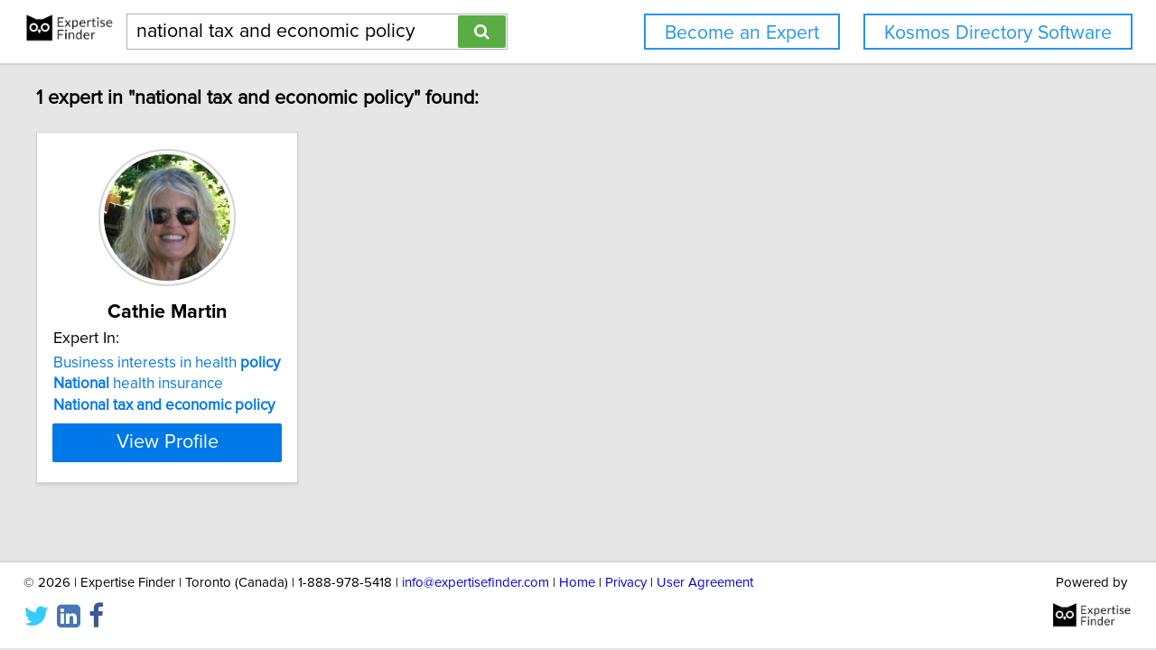

--- FILE ---
content_type: text/html; charset=utf-8
request_url: https://network.expertisefinder.com/search-experts?query=national+tax+and+economic+policy
body_size: 5653
content:

<!DOCTYPE html>
<html lang="en">
<head profile="http://www.w3.org/2005/10/profile">
<link rel="shortcut icon" href="/static/img/expertisefinder.ico"/>
<!--[if IE]>
<meta http-equiv="X-UA-Compatible" content="IE=edge,chrome=1"/>
<![endif]-->
<meta http-equiv="Content-Type" content="text/html; charset=utf-8"/>
<meta name="author" content="Expertise Finder"/>
<meta name="copyright" content="Copyright Expertise Finder"/>

<title>1 Expert In "national tax and economic policy" &bull; Expertise Finder Network</title>



<meta name="robots" content="INDEX, FOLLOW, NOARCHIVE, NOODP, NOYDIR"/>

<meta name="description" content="Search 30,000 expert sources with subject matter expertise in seconds. Built by and for a journalist. NY Times journalists to freelancers trust our network."/>


<script src="//ajax.googleapis.com/ajax/libs/jquery/2.1.1/jquery.min.js"></script>

<script src="//cdnjs.cloudflare.com/ajax/libs/underscore.js/1.7.0/underscore-min.js"></script>
<script src="/static/js/typeahead.bundle.min.js"></script>
<script src="/static/js/jquery.mark.min.js" charset="UTF-8"></script>
<link rel="stylesheet" href="/static/css/pure-min.css">
<!--[if lte IE 8]>
<link rel="stylesheet" href="/static/css/grids-responsive-old-ie-min.css">
<![endif]-->
<!--[if gt IE 8]><!-->
<link rel="stylesheet" href="/static/css/grids-responsive-min.css">
<!--<![endif]-->
<link href="//maxcdn.bootstrapcdn.com/font-awesome/4.2.0/css/font-awesome.min.css" rel="stylesheet">
<meta name="viewport" content="width=device-width, initial-scale=1">
<style type="text/css">
@charset "utf-8";

@font-face
{
    font-family: 'proxima-reg';
    src: url('/static/fonts/proxima_nova_regular.otf') format('opentype');
}
@font-face
{
    font-family: 'proxima-italic';
    src: url('/static/fonts/proxima_nova_italic.otf') format('opentype');
}
@font-face
{
    font-family: 'proxima-bold';
    src: url('/static/fonts/proxima_nova_bold.otf') format('opentype');
}

*
{
    -webkit-font-smoothing: antialiased;
    -moz-font-smoothing: antialiased;
    padding: 0;
    margin: 0;
    font-family: 'proxima-reg', sans-serif;
}

html, body
{
    height: 100%;
    width: 100%;
    font-size: 100%;
}

html, body, p, div, button, input, select, textarea, .pure-g [class *= "pure-u"]
{
    font-family: 'proxima-reg', sans-serif;
    font-size: 18px;
}

.notxtstyle
{
    text-decoration: none;
}

.bold
{
    font-family: 'proxima-bold', sans-serif;
}

.italic
{
    font-family: 'proxima-italic', sans-serif;
}

.rf
{
    float: right;
}

.lf
{
    float: left;
}

.clear
{
    clear: both;
}

.error
{
    color: red;
}

.blockify 
{
    display: block;
}

.iblockify 
{
    display: inline-block;
}

#globalwrapper
{
    background-color: #E6E6E6;
    min-height: 100%;
    height: auto !important;
    height: 100%;
}

.grayBorderedBox
{
    background-color: white;
    border: 1px solid #d3d3d3;
    -moz-box-shadow: 0 3px 3px rgba(0, 0, 0, 0.09);
    -webkit-box-shadow: 0 3px 3px rgba(0, 0, 0, 0.09);
    box-shadow: 0 3px 3px rgba(0, 0, 0, 0.09);
    border-collapse: separate;
}
</style>
<script async src="https://www.googletagmanager.com/gtag/js?id=UA-54415817-1"></script>
<script>
  window.dataLayer = window.dataLayer || [];
  function gtag(){dataLayer.push(arguments);}
  gtag('js', new Date());

  gtag('config', 'UA-54415817-1');
</script>


<style type="text/css">
#mainHeader
{
    background-color: white; 
    padding: 15px 0; 
    position: fixed; 
    left: 0; 
    right: 0; 
    top: 0; 
    z-index: 1030; 
    border-bottom: 2px solid #d3d3d3;
}

.activeSettingsBtn, .settingsBtn
{
    content: "";
    height: 5px; 
    width: 30px;
    float: left;
    margin: 6px 10px;
    display: inline-block;
    cursor: pointer;
}

.activeSettingsBtn
{
    border-top: 5px solid #0078E7; 
    border-bottom: 15px double #0078E7; 
}

.settingsBtn
{
    border-top: 5px solid black; 
    border-bottom: 15px double black; 
}

#settingsMenu
{
    position: fixed;
    z-index: 2000;
    -webkit-transition: left 0.5s ease-in-out;
    -moz-transition: left 0.5s ease-in-out;
    -o-transition: left 0.5s ease-in-out;
    transition: left 0.5s ease-in-out;
    top: -999px;
    left: -999px;
}

.txt-nav-btn, .icon-nav-btn
{
    margin: 0 1% 0 0;
    float: right;
}

.txt-nav-btn
{
    min-width: 6%;
}

.outline-btn
{
    background-color: white;
    color: #1F96F0;
    border: 2px solid #1F96F0;
    display: inline-block;
    line-height: 40px;
    white-space: nowrap;
    text-align: center;
    cursor: pointer;
    text-decoration: none;
    padding: 0 1em;
    -webkit-transition: background-color 0.3s ease;
    -o-transition: background-color 0.3s ease;
    transition: background-color 0.3s ease;
}

.outline-btn:hover
{
    background-color: #1F96F0;
    color: white;
}

#logoHolder
{
    margin: 0 0 0 2%;
    float: left;
}

#searchholder
{
    width: 33%;
    display: inline-block;
    margin: 0 0 0 1%;
}

nav form 
{
    display: inline-block;
    position: relative;
    width: 100%;
}

nav form input 
{
    outline: none;
}

nav form input[type="text"] 
{
    -moz-box-sizing: border-box;
    -webkit-box-sizing: border-box;
    box-sizing: border-box;
    height: 40px;
    border: 1px solid rgba(0,0,0,0.3);
    width: 100%;
    padding: 3px 65px 3px 10px;
    -webkit-transition: border-color 1s ease; 
    -moz-transition: border-color 1s ease; 
    -o-transition: border-color 1s ease; 
    transition: border-color 1s ease;
}

#searchBtn
{
    -moz-box-sizing: border-box;
    -webkit-box-sizing: border-box;
    box-sizing: border-box;
    height: 36px;
    position: absolute;
    right: 2px;
    top: 2px;
    z-index: 9000;
    background-color: #5AAC44;
}

footer
{
    background-color: white; 
    padding: 15px 2%; 
    margin: 0; 
    border-top: 2px solid #d3d3d3;
}

#orgAddress, #poweredBy
{
    font-size: 15px;
    margin: 0;
    padding: 0;
}

#orgAddress
{
    float: left;
}

#poweredBy
{
    float: right;
    text-align: center;
}

.twitter-typeahead {
    display: block !important;
    position: relative !important;
    padding: 0 !important;
    width: 100%;
}

.typeahead 
{
    background-color: #fff;
    -moz-box-sizing: border-box !important;
    -webkit-box-sizing: border-box !important;
    box-sizing: border-box !important;
    font-size: 1.2em !important;
    min-height: 40px;
    border: 1px solid rgba(0,0,0,0.3);
    width: 100% !important;
    padding: 3px 65px 3px 10px !important;
    -webkit-transition: border-color 1s ease !important; 
    -moz-transition: border-color 1s ease !important; 
    -o-transition: border-color 1s ease !important; 
    transition: border-color 1s ease !important;
    outline: none !important;
}

.tt-menu 
{
    -moz-box-sizing: border-box;
    -webkit-box-sizing: border-box;
    box-sizing: border-box;
    width: 100%;
    margin: 0;
    padding: 0;
    background-color: #fff;
    border: 1px solid rgba(0,0,0,0.3);
    -webkit-box-shadow: 0 5px 10px rgba(0,0,0,0.2);
    -moz-box-shadow: 0 5px 10px rgba(0,0,0,0.2);
    box-shadow: 0 5px 10px rgba(0,0,0,0.2);
}

.tt-suggestion 
{
    padding: 3px 65px 3px 10px;
    font-size: 1.2em;
    line-height: 25px;
    text-align: left;
}

.tt-suggestion:hover 
{
    cursor: pointer;
    color: #fff;
    background-color: #0078E7;
}

.tt-suggestion.tt-cursor 
{
    color: #fff;
    background-color: #0078E7;
}

.tt-suggestion p 
{
    margin: 0;
}

@media only screen and (max-width: 768px) {
    .txt-nav-btn, .icon-nav-btn
    {
        margin: 0 15px 0 0;
    }

    .txt-nav-btn
    {
        width: 140px;
    }

    .icon-nav-btn
    {
        width: 40px;
    }

    #searchholder, #logoHolder
    {
        display: block;
        width: 100%;
    }

    #logoHolder 
    {
        margin: 0 auto 10px auto;
    }

    #logoHolder a
    {
        text-align: center;
    }

    #logoHolder a img 
    {
        margin-top: 0 !important;
    }

    #searchholder > div
    {
        clear: both;
        text-align: center;
    }

    #searchholder form 
    {
        width: 300px;
    }

    #searchholder form input[type="text"] 
    {
        width: 250px;
    }

    footer 
    {
        padding: 15px; 
    }

    #orgAddress, #poweredBy
    {
        display: block;
        width: 100%;
    }

    #orgAddress
    {
        padding: 0 0 30px 0;
    }

    .typeahead 
    {
        background-color: #fff;
        -moz-box-sizing: border-box !important;
        -webkit-box-sizing: border-box !important;
        box-sizing: border-box !important;
        font-size: 1.2em !important;
        min-height: 40px;
        border: 1px solid rgba(0,0,0,0.3);
        width: 250px;
        padding: 3px 65px 3px 10px !important;
        -webkit-transition: border-color 1s ease !important; 
        -moz-transition: border-color 1s ease !important; 
        -o-transition: border-color 1s ease !important; 
        transition: border-color 1s ease !important;
        outline: none !important;
    }
}
</style>

<style type="text/css">
#sresults {
  margin: 0 2%;
  min-width: 750px;
  padding: 0;
}

.sresult {
  width: 240px;
  padding: 0;
  margin-right: 10px;
  margin-bottom: 10px;
  float: left;
  box-sizing: border-box;
}

.sresult:hover {
  border: 1px solid #a3a3a3;
}

.sresultphoto {
  width: 140px;
  border-radius: 100%;
  padding: 4px;
  margin: 1em auto;
  display: block;
  border: 2px solid #d5d5d5;
}

.categories {
  margin: 0.5em 0;
  padding: 0 1em;
  text-align: center;
}

.categories a {
  display: block;
  margin-bottom: 0.3em;
}

.expertise {
  list-style-type: none;
  outline: 0;
  margin: 0.5em 0;
  padding: 0 1em;
}

.expertise li {
  display: block;
  text-align: left;
  margin-bottom: 0.3em;
}

.viewprofile {
  background-color: #0078E7;
  width: 88%;
  margin: 0.5em auto 1em auto;
  display: block;
  box-sizing: border-box;
  color: white;
  font-size: 1.2em;
}

.linkify {
  color: #0078E7;
}

.linkify:hover {
  text-decoration: underline;
}

.hidify {
  display: none;
}

#desktop_paginate {
    padding: 1.2em 0; 
    font-size: 1.2em; 
    margin: 0; 
    width: 100%; 
    text-align: center;
}

#desktop_paginate a {
    text-decoration: none;
    display: inline-block;
    margin: 0 1em;
}

@media only screen and (max-width: 768px) {
    #sresults {
        width: 300px;
        min-width: 300px;
        margin: 0 auto;
    }

    .sresult {
        width: 100%;
        float: none;
        margin: 0 0 10px 0;
    }
}
</style>

</head>
<body>
<div id="globalwrapper">

<nav id="mainHeader">
<div id="logoHolder">
<a href="https://expertisefinder.com/" class="blockify" style="height: 40px;">
<img src="/static/img/expertise_finder_logo.png" alt="Link to expertisefinder.com" style="height: 50px; margin-top: -10px;"/>
</a>
</div>
<div id="searchholder">
<div id="headerSearchGroup">
<form method="get" action="/searchexperts">
<input type="text" id="mainSearchBar" class="typeahead" name="query" placeholder="Name or Expertise" value="national tax and economic policy">
<button id="searchBtn" type="submit" class="pure-button pure-button-primary"><span class="fa fa-search"></span></button>
</form>
<div class="clear"></div>
</div>
</div>
<script type="text/javascript">
var search_button = $('#searchBtn');
var search_box = $('#searchholder form input');
search_box.css('padding-right', search_button.outerWidth() + 20 + 'px');
search_box.focus(function () {$('#searchholder form input').css('border-color', '#0078E7')});
search_box.focusout(function () {$('#searchholder form input').css('border-color', 'rgba(0,0,0,0.3)')});

var buttonsHTML = '<a class="js-added outline-btn txt-nav-btn" style="margin: 0 2% 0 0; font-size: 1.18em; float: right;" href="https://expertisefinder.com/kosmos-directory-software/">Kosmos Directory Software</a><a class="js-added outline-btn txt-nav-btn" style="margin: 0 2% 0 0; font-size: 1.18em; float: right;" href="https://expertisefinder.com/become-an-expert/">Become an Expert</a>';

var buttonsHTMLmobile = '';

var insertHeader = function () {
    var vw = Math.max(document.documentElement.clientWidth, window.innerWidth || 0);
    var vh = Math.max(document.documentElement.clientHeight, window.innerHeight || 0);

    if ($('.js-added').length)
        $('.js-added').remove();

    if (vw > 768)
    {
        $('#mainHeader').append(buttonsHTML);
        var nav_buttons = $('.txt-nav-btn');
        nav_buttons.css('box-sizing', 'border-box');
        nav_buttons.css('height', search_box.outerHeight() + "px");

        $('#mainHeader').css("margin-bottom", "1em");
    }
    else
    {
        $('#mainHeader').append(buttonsHTMLmobile);

        $('#mainHeader').css("margin-bottom", "1em");
    }
};

insertHeader();
$(window).resize(function(){insertHeader()});

var hideLogoOnScroll = function () {
    var vw = Math.max(document.documentElement.clientWidth, window.innerWidth || 0);

    if (vw < 768)
    {
        if ($("body").scrollTop() > 0 || $("html").scrollTop() > 0)
        {
            $('#logoHolder').remove();
        }
        else
        {
            if ($('#logoHolder').length === 0) 
            {
                $('#mainHeader').prepend('<div id="logoHolder"><a href="https://expertisefinder.com/" class="blockify" style="height: 40px;"><img src="/static/img/expertise_finder_logo.png" alt="Link to expertisefinder.com" style="height: 50px;"/></a></div>');
            }
        }
    }
    else
    {
        if ($('#logoHolder').length === 0) 
        {
            $('#mainHeader').prepend('<div id="logoHolder"><a href="https://expertisefinder.com/" class="blockify" style="height: 40px;"><img src="/static/img/expertise_finder_logo.png" alt="Link to expertisefinder.com" style="height: 50px; margin-top: -10px;"/></a></div>');
        }
    }
};

$(window).resize(hideLogoOnScroll);
$(window).scroll(hideLogoOnScroll);
</script>
</nav>

<div id="pushedContainer">

<div id="sresults">

<h1 id="num_results_notice" style="padding: 1.2em 0; font-size: 1.2em; margin: 0;">1 expert in "national tax and economic policy" found:</h1>

<div class="grayBorderedBox sresult" id="cathie-martin">
<img class="sresultphoto" src="https://network.expertisefinder.com/expert-profile-photo/cathie-martin" alt="Profile photo of Cathie Martin, expert at Boston University"/>
<div class="categories">
<p class="bold" style="text-align: center; margin: 0.3em 0 0.3em 0; padding: 0 1em; font-size: 1.2em;">Cathie Martin</p>
</div>

<div class="shadedSection">
<p style="text-align: left; padding: 0 1em; margin: 0; font-size: 1em;">
Expert In:
</p>
<ul class="expertise">

<li>
<a class="notxtstyle linkify" style="font-size: 0.95em;" href="/search-experts?query=Business%20interests%20in%20health%20policy">Business&#32;interests&#32;in&#32;health&#32;<strong>policy</strong></a>
</li>

<li>
<a class="notxtstyle linkify" style="font-size: 0.95em;" href="/search-experts?query=National%20health%20insurance"><strong>National</strong>&#32;health&#32;insurance</a>
</li>

<li>
<a class="notxtstyle linkify" style="font-size: 0.95em;" href="/search-experts?query=National%20tax%20and%20economic%20policy"><strong>National</strong>&#32;<strong>tax</strong>&#32;<strong>and</strong>&#32;<strong>economic</strong>&#32;<strong>policy</strong></a>
</li>

</ul>
</div>

<a class="pure-button viewprofile" href="/experts/cathie-martin">View Profile</a>
</div>



</div>
<div class="clear" style="height: 2em;"></div>
<script type="text/javascript">
$('.sresult').hover(
    function () { 
        $(this).find('.sresultphoto').css('border', '2px solid #b3b3b3');
    },
    function () { 
        $(this).find('.sresultphoto').css('border', '2px solid #d5d5d5');
    }
);

var scaleCards = function () {
    var maxHeight = 0;
    var vw = Math.max(document.documentElement.clientWidth, window.innerWidth || 0);
    if (vw > 768)
    {
        if ( (vw - 0.02*vw*2) / 300 >= 3 )
        {
            var cards_per_row = Math.floor((vw - 0.02*vw*2) / 300);
            $('#sresults').css('width', 300 * cards_per_row + "px");
            $('#sresults').css('margin', '0 auto');
            $('.sresult').css('width', '290px');
        }
        else
        {
            $('#sresults').css('width', Math.floor((vw - 0.02*vw*2) / 250) + "px");
            $('#sresults').css('margin', '0 auto');
        }
    }

    var categories = $('.categories');
    var shadedSections = $('.shadedSection');
    var sresults = $('.sresult');

    var getMaxHeight = function (index, element) {
        maxHeight = ($(element).height() > maxHeight) ? $(element).height() : maxHeight;
    };

    var setHeight = function (index, element) {
        $(element).height(maxHeight + "px");
    };

    maxHeight = 0;
    categories.each(getMaxHeight);
    categories.each(setHeight);
    maxHeight = 0;
    shadedSections.each(getMaxHeight);
    shadedSections.each(setHeight);
    maxHeight = 0;
    sresults.each(getMaxHeight);
    sresults.each(setHeight);
};

var removeStyleTags = function () {
    var sresults = $('#sresults, .sresult, .categories, .shadedSection');
    sresults.each(function (index, element) {$(element).removeAttr('style')});
};

$(window).load(scaleCards);
$(window).resize(function () {removeStyleTags(); _.debounce(scaleCards, 100)();});
</script>

</div>
<script type="text/javascript">
if (document.getElementById('mainHeader') !== null) {
    jQuery.fn.headerPush = function () {
        if ($('#mainHeader').css('display') !== 'none') 
        {
            this.css("padding-top", $('#mainHeader').outerHeight() + "px");
        }
        else
        {
            this.css("padding-top", "0");
        }
        return this;
    }

    $('#pushedContainer').headerPush();
    $(window).resize(function(){$('#pushedContainer').headerPush()});
}
</script>
<div id="footerpusher"></div>
</div>

<footer>
<p id="orgAddress">
&copy; <script type="text/javascript">var year = new Date().getFullYear(); $('#orgAddress').append(year)</script> | Expertise Finder | Toronto (Canada) | 1-888-978-5418 | <a href="mailto:info@expertisefinder.com" style="text-decoration: none;">info@expertisefinder.com</a> | <a href="https://expertisefinder.com" style="text-decoration: none;" rel="nofollow">Home</a> | <a href="https://network.expertisefinder.com/privacy" style="text-decoration: none;" rel="nofollow">Privacy</a> | <a href="https://network.expertisefinder.com/useragreement" style="text-decoration: none;" rel="nofollow">User Agreement</a>
<br/><br/>
<a class="fa fa-twitter" style="text-decoration: none; color: #33CCFF; font-size: 2em; display: inline-block; margin-right: 0.3em;" href="http://www.twitter.com/expertisefinder" rel="nofollow"></a><a class="fa fa-linkedin-square" style="text-decoration: none; color: #4875B4; font-size: 2em; display: inline-block; margin-right: 0.3em;" href="https://www.linkedin.com/company/expertise-finder" rel="nofollow"></a><a class="fa fa-facebook" style="text-decoration: none; color: #3B5998; font-size: 2em;" href="https://www.facebook.com/expertisefinder" rel="nofollow"></a>
</p>
<p id="poweredBy">
Powered by
<a href="https://expertisefinder.com/" rel="nofollow"><img src="/static/img/expertise_finder_logo.png" style="height: 45px; display: block; margin: 0 auto; padding-top: 5px;" alt="Link to expertisefinder.com"/></a>
</p>
<div class="clear"></div>
</footer>
<script type="text/javascript">
var setFooterHeight = function () {
    var globalwrapper = $('#globalwrapper');
    var pusher = $('#footerpusher');
    var footer_size = $('footer').outerHeight() + "px";

    globalwrapper.css('margin-bottom', "-" + footer_size);
    pusher.height(footer_size);
};

setFooterHeight();
$(window).resize(setFooterHeight);
</script>

<script type="text/javascript">
$(document).ready(function() {
    var fetchQuery = null;
    var fetchResultsCallback = null;
    
    var fetchResults = _.debounce(function() {
        $.get('/suggester?query=' + fetchQuery, function(data) {
            if(fetchResultsCallback)
    	    fetchResultsCallback(data);
        });
    }, 300);
    
    $('.typeahead').typeahead(
      {
        hint: false,
        highlight: false,
        minLength: 1
      },
      {
        name: 'suggestions',
        limit: 10,
        display: 'suggestion',
        source: function(query, syncResults, asyncResults) {
            fetchQuery = query;
            fetchResultsCallback = asyncResults;
            fetchResults();
        }
      }
    ).on("typeahead:render", function() {
        var searchTerm = $(this).val();
        $(".tt-suggestion").each(function () {
            $(this).mark(
                searchTerm,
                {
                    'element': 'strong',
                    'className': '',
                    'separateWordSearch': false,
                    'acrossElements': true,
                    'accuracy': 'partially',
                    'diacritics': true,
                    'caseSensitive': false,
                    'filter': function (node, term, totalCounter, counter) {
                        if (counter >= 1) {
                            return false;
                        } else {
                            return true;
                        }
                    }
                }
            );
        });
    });
});
</script>
<script type="text/javascript">
    window._mfq = window._mfq || [];
    (function() {
        var mf = document.createElement("script");
        mf.type = "text/javascript"; mf.defer = true;
        mf.src = "//cdn.mouseflow.com/projects/14146477-d406-4df9-8d36-d4c25829f8a8.js";
        document.getElementsByTagName("head")[0].appendChild(mf);
    })();
</script>
</body>
</html>
